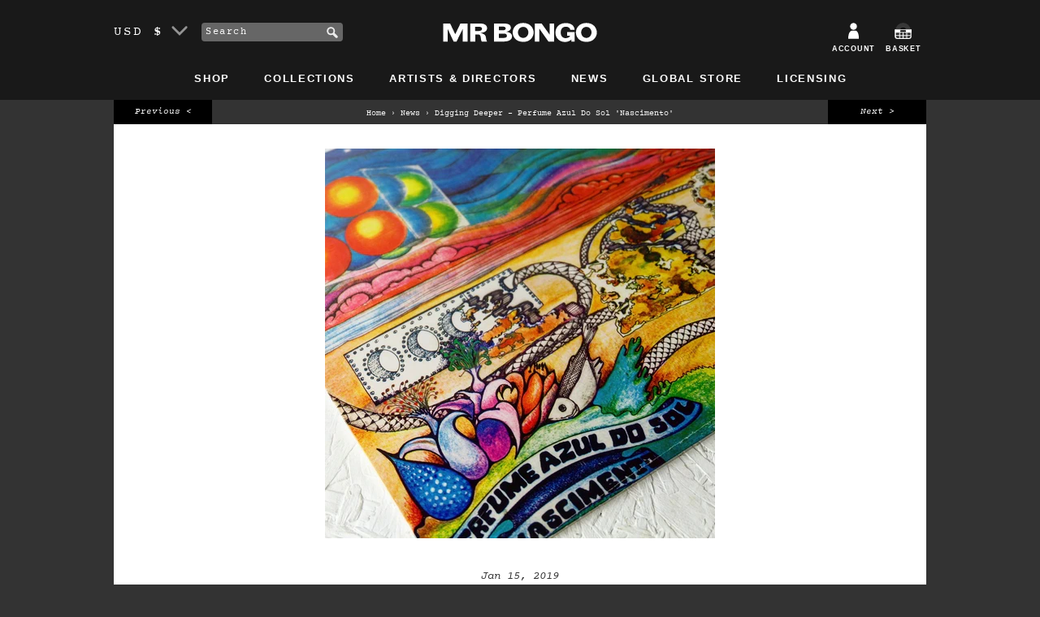

--- FILE ---
content_type: text/css
request_url: https://us.mrbongo.com/cdn/shop/t/6/assets/style.css?v=132661397594307935131695970959
body_size: 9229
content:
@import"//fonts.googleapis.com/css?family=Lato:300,700";html{-webkit-box-sizing:border-box;box-sizing:border-box}*,*:after,*:before{-webkit-box-sizing:inherit;box-sizing:inherit}/*!normalize.css v3.0.1 | MIT License | git.io/normalize */html{font-family:sans-serif;-ms-text-size-adjust:100%;-webkit-text-size-adjust:100%}body{margin:0}article,aside,details,figcaption,figure,footer,header,hgroup,main,nav,section,summary{display:block}audio,canvas,progress,video{display:inline-block;vertical-align:baseline}audio:not([controls]){display:none;height:0}[hidden],template{display:none}a{background:transparent}a:active,a:hover{outline:0}abbr[title]{border-bottom:1px dotted}b,strong{font-weight:700}dfn{font-style:italic}mark{background:#ff0;color:#000}small{font-size:80%}sub,sup{font-size:75%;line-height:0;position:relative;vertical-align:baseline}sup{top:-.5em}sub{bottom:-.25em}img{border:0}svg:not(:root){overflow:hidden}figure{margin:1em 40px}hr{-webkit-box-sizing:content-box;box-sizing:content-box;height:0}pre{overflow:auto}code,kbd,pre,samp{font-family:monospace,monospace;font-size:1em}button,input,optgroup,select,textarea{color:inherit;font:inherit;margin:0}button{overflow:visible}button,select{text-transform:none}button,html input[type=button],input[type=reset],input[type=submit]{-webkit-appearance:button;cursor:pointer}button[disabled],html input[disabled]{cursor:default}button::-moz-focus-inner,input::-moz-focus-inner{border:0;padding:0}input{line-height:normal}input[type=checkbox],input[type=radio]{-webkit-box-sizing:border-box;box-sizing:border-box;padding:0}input[type=number]::-webkit-inner-spin-button,input[type=number]::-webkit-outer-spin-button{height:auto}input[type=search]{-webkit-appearance:textfield;-webkit-box-sizing:content-box;box-sizing:content-box}input[type=search]::-webkit-search-cancel-button,input[type=search]::-webkit-search-decoration{-webkit-appearance:none}fieldset{border:1px solid #c0c0c0;margin:0 2px;padding:.35em .625em .75em}legend{border:0;padding:0}textarea{overflow:auto}optgroup{font-weight:700}table{border-collapse:collapse;border-spacing:0}td,th{padding:0}@font-face{font-family:MrBongoIcons;src:url(MrBongoIcons.eot?-l1v8eu);src:url(MrBongoIcons.eot?#iefix-l1v8eu) format("embedded-opentype"),url(MrBongoIcons.ttf?-l1v8eu) format("truetype"),url(MrBongoIcons.woff?-l1v8eu) format("woff"),url(MrBongoIcons.svg?-l1v8eu#MrBongoIcons) format("svg");font-weight:400;font-style:normal}@font-face{font-family:FA;src:url(fa-brands-400.eot?-l1v8eu);src:url(fa-brands-400.eot?#iefix-l1v8eu) format("embedded-opentype"),url(fa-brands-400.ttf?-l1v8eu) format("truetype"),url(fa-brands-400.woff?-l1v8eu) format("woff"),url(fa-brands-400.svg?-l1v8eu#fa-brands-400) format("svg");font-weight:400;font-style:normal}@font-face{font-family:FASolid;src:url(fa-solid-900.eot?-l1v8eu);src:url(fa-solid-900.eot?#iefix-l1v8eu) format("embedded-opentype"),url(fa-solid-900.ttf?-l1v8eu) format("truetype"),url(fa-solid-900.woff?-l1v8eu) format("woff"),url(fa-solid-900.svg?-l1v8eu#fa-solid-900) format("svg");font-weight:400;font-style:normal}*{margin:0;padding:0}*,*:after,*:before{-webkit-box-sizing:border-box;box-sizing:border-box}html{font-size:62.5%;overflow-y:scroll;background-color:#333}body{font-size:16px;font-size:1.6rem;font-family:courier-prime,Courier New,Lucida Sans Typwriter,monospace;color:#333;overflow:hidden}img{display:block}h1,h2{font-family:Helvetica Neue,helvetica,sans-serif;color:#333}.hero h1,.feature-module h1,.hero h2,.feature-module h2{color:#fff}h2{font-size:16px;font-size:1.6rem}h3{color:#333}h3.section-title{font-size:14px;font-size:1.4rem;font-weight:400;font-style:italic}.cta,.cta:visited{font-style:italic}.social-icon{width:30px;height:30px;color:#000;background-color:#666;border-radius:50%;-webkit-transition:all .2s linear;transition:all .2s linear}.social-icon .icon:before{color:#212b36}.social-icon:hover{background-color:#fff}.social-icon--twitter .icon:before{content:"\f099";display:block;width:30px;height:30px;speak:none;font-style:normal;font-weight:400;font-family:FA;font-size:16px;font-size:1.6rem;line-height:30px;text-align:center}.social-icon--facebook .icon:before{content:"\f39e";display:block;width:30px;height:30px;speak:none;font-style:normal;font-weight:400;font-family:FA;font-size:16px;font-size:1.6rem;line-height:30px;text-align:center}.social-icon--google .icon:before{content:"\f1a0";display:block;width:30px;height:30px;speak:none;font-style:normal;font-weight:400;font-family:FA;font-size:16px;font-size:1.6rem;line-height:30px;text-align:center}.social-icon--email .icon:before{content:"\f0e0";display:block;width:30px;height:30px;speak:none;font-style:normal;font-weight:900;font-family:FASolid;font-size:16px;font-size:1.6rem;line-height:30px;text-align:center}.social-icon--mixcloud .icon:before{content:"\f289";display:block;width:30px;height:30px;speak:none;font-style:normal;font-weight:400;font-family:FA;font-size:16px;font-size:1.6rem;line-height:30px;text-align:center}.social-icon--soundcloud .icon:before{content:"\f1be";display:block;width:30px;height:30px;speak:none;font-style:normal;font-weight:400;font-family:FA;font-size:16px;font-size:1.6rem;line-height:30px;text-align:center}.social-icon--youtube .icon:before{content:"\f167";display:block;width:30px;height:30px;speak:none;font-style:normal;font-weight:400;font-family:FA;font-size:16px;font-size:1.6rem;line-height:30px;text-align:center}.social-icon--instagram .icon:before{content:"\f16d";display:block;width:30px;height:30px;speak:none;font-style:normal;font-weight:400;font-family:FA;font-size:16px;font-size:1.6rem;line-height:30px;text-align:center}.social-icon--rss .icon:before{content:"\f09e";display:block;width:30px;height:30px;speak:none;font-style:normal;font-weight:900;font-family:FASolid;font-size:16px;font-size:1.6rem;line-height:30px;text-align:center}.social-icon .icon-text{display:none}.price{font-style:italic}.price a,.price a:visited{color:#191919;text-decoration:none}.price a:hover,.price a:visited:hover{text-decoration:underline}.date{font-style:italic}.narrow{float:left;display:block;margin-right:3.22581%;width:82.7957%;margin-left:8.60215%}.narrow:last-child{margin-right:0}.narrow.product{float:left;display:block;width:100%;margin:0}.narrow.product:last-child{margin-right:0}@media screen and (min-width: 768px){.narrow.product{float:left;display:block;margin-right:3.22581%;width:82.7957%;margin-left:8.60215%}.narrow.product:last-child{margin-right:0}}.more-narrow{float:left;display:block;margin-right:3.22581%;width:82.7957%;margin-left:8.60215%}.more-narrow:last-child{margin-right:0}@media screen and (min-width: 500px){.more-narrow{float:left;display:block;margin-right:3.22581%;width:65.5914%;margin-left:17.2043%}.more-narrow:last-child{margin-right:0}}.content-section{clear:both}.content-section--wide{padding:0 15px}@media screen and (min-width: 500px){.content-section--wide{padding:0 30px}}.product.narrow .content-section{float:left;display:block;margin-right:3.22581%;width:82.7957%;margin-left:8.60215%}.product.narrow .content-section:last-child{margin-right:0}.product.narrow .content-section.product-images{float:left;display:block;margin-right:3.22581%;width:100%;margin-left:0%}.product.narrow .content-section.product-images:last-child{margin-right:0}.site-header-container{background-color:#191919}@media screen and (min-width: 500px){.site-header-container{padding:0 30px}}@media screen and (min-width: 1000px){.site-header-container{padding:0}}.site-header{max-width:1000px;margin-left:auto;margin-right:auto;padding-top:14px;padding-bottom:14px;color:#fff;position:relative}.site-header:after{clear:both;content:"";display:table}@media screen and (min-width: 37.5em){.site-header{padding:28px 0 0}}.site-header__tools{width:100%;margin:0 auto 14px;padding:0 15px;position:absolute;bottom:0}@media screen and (min-width: 500px){.site-header__tools{padding:0;position:absolute;top:28px;left:0}}.currency-select__option{margin-right:4px;float:left}.currency-select__option__label{margin-right:8px;float:left}.currency-select__option__flag{padding-top:2px;float:left}.currency-select__toggle{width:20px;height:23px;margin-right:12px;background-image:url(//us.mrbongo.com/cdn/shop/t/6/assets/icon_arrow_down.svg?v=37296814453892569521580250870);background-position:50% 40%;background-repeat:no-repeat;display:block;float:left}.currency-picker{letter-spacing:.14em;margin-right:.14em;background-image:url(//us.mrbongo.com/cdn/shop/t/6/assets/icon_arrow_down.svg?v=37296814453892569521580250870);background-position:100% 40%;background-repeat:no-repeat}.currency-pickerInner{padding-right:30px;background-position:100% 50%;background-repeat:no-repeat}.input--search-field{width:125px;height:23px;padding-left:5px;font-size:12px;font-size:1.2rem;line-height:23px;letter-spacing:.12em;margin-right:-.12em;color:#fff;background-color:transparent;border:none;float:left}.input--search-field.placeholder{color:#fff}.input--search-field:-moz-placeholder{color:#fff}.input--search-field::-webkit-input-placeholder{color:#fff}@media screen and (min-width: 1000px){.input--search-field{width:145px}}.input--search-submit{text-indent:100%;white-space:nowrap;overflow:hidden;width:24px;height:23px;background-image:url(//us.mrbongo.com/cdn/shop/t/6/assets/icon_search.svg?v=131250046751109789751580250874);background-color:#666;background-position:50% 50%;background-repeat:no-repeat;border:none;border-radius:4px;display:block;float:left}.site-header__top{padding-bottom:27px;position:relative}@media screen and (min-width: 31.25em){.site-header__top{padding-bottom:37px}}@media screen and (min-width: 51.25em){.site-header__top{padding-bottom:0}}.site-header__logo{width:50%;padding:0 0 0 15px;float:left}.site-header__logo img{max-width:100%;display:inline-block}@media screen and (min-width: 20em){.site-header__logo{width:60%}}@media screen and (min-width: 31.25em){.site-header__logo{padding:0}}@media screen and (min-width: 51.25em){.site-header__logo{text-align:center;float:left;display:block;margin-right:3.22581%;width:31.1828%}.site-header__logo:last-child{margin-right:0}}.user-controls{width:50%;float:right}@media screen and (min-width: 20em){.user-controls{width:40%}}@media screen and (min-width: 51.25em){.user-controls{float:left;display:block;width:31.1828%;margin-right:0}.user-controls:last-child{margin-right:0}}.user-controls__inner{float:right}.user-control{margin:0 8px;font-family:Helvetica Neue,helvetica,sans-serif;font-weight:700;font-size:9px;font-size:.9rem;color:#fff;text-transform:uppercase;text-decoration:none;text-align:center;float:left}.user-control:hover{text-decoration:underline}@media screen and (min-width: 37.5em){.user-control{width:auto;margin:0 7px}}.user-control__nav-toggle{padding-left:10px;border-left:1px dotted #fff}.user-control__nav-toggle .user-control__icon{margin-bottom:0}@media screen and (min-width: 37.5em){.user-control__nav-toggle{display:none}}.user-control__icon{margin-bottom:5px;text-align:center}.user-control__icon img{display:inline}.user-control__cart{position:relative}.user-control__account{display:none}@media screen and (min-width: 37.5em){.user-control__account{display:block}}.item-count{width:20px;height:20px;border-radius:10px;background-color:#68a15b;color:#fff;font-size:11px;font-size:1.1rem;line-height:20px;text-align:center;position:absolute;top:-10px;right:-5px}.user-control__label{letter-spacing:.08em;margin-right:-.08em;display:none}@media screen and (min-width: 37.5em){.user-control__label{display:block}}.user-tools{width:100%;padding:0 10px 0 15px;position:absolute;bottom:0}@media screen and (min-width: 31.25em){.user-tools{width:100%;padding:0}}@media screen and (min-width: 51.25em){.user-tools{float:left;display:block;margin-right:3.22581%;width:31.1828%;position:relative}.user-tools:last-child{margin-right:0}}.site-header__search{width:154px;height:23px;background-color:#666;border-radius:4px;float:right}@media screen and (min-width: 51.25em){.site-header__search{width:154px;float:left;clear:none}}@media screen and (min-width: 1000px){.site-header__search{width:174px;float:left;clear:none}}.site-header__currency-select{height:23px;margin-right:15px;line-height:23px;float:left}.primary-nav{float:left;display:block;margin-right:3.22581%;width:100%;background-color:#191919;font-family:Helvetica Neue,helvetica,sans-serif;font-weight:700;text-transform:uppercase;text-align:center;display:none;position:absolute;top:0;z-index:300}.primary-nav:last-child{margin-right:0}.primary-nav.nav-open{display:block}.primary-nav ul{margin:0 auto 14px;text-align:center;display:block;position:relative}.primary-nav ul li{margin:10px;list-style-type:none;display:block}.primary-nav ul li a,.primary-nav ul li a:visited{padding:5px 0;font-size:13px;font-size:1.3rem;color:#fff;text-decoration:none;display:inline-block;letter-spacing:.13em;margin-right:-.13em}.primary-nav ul li a:hover,.primary-nav ul li a:visited:hover{text-decoration:underline}.primary-nav ul li.nav-closer{position:absolute;right:0}.primary-nav ul li.nav-closer a{padding:5px 10px}@media screen and (min-width: 37.5em){.primary-nav ul li.account-link{display:none}}@media screen and (min-width: 37.5em){.primary-nav{padding:22px 0 18px;display:block;position:relative}.primary-nav ul{margin:0 auto;text-align:center;display:block}.primary-nav ul li{list-style-type:none;display:inline}.primary-nav ul li a,.primary-nav ul li a:visited{padding:0;color:#fff;text-decoration:none;display:inline-block}.primary-nav ul li a:hover,.primary-nav ul li a:visited:hover{text-decoration:underline}.primary-nav ul li.nav-closer{display:none}}@media screen and (min-width: 43.75em){.primary-nav ul li{margin:0 20px}}.breadcrumb-container{max-width:1000px;margin-left:auto;margin-right:auto;min-height:30px;position:relative}.breadcrumb-container:after{clear:both;content:"";display:table}.breadcrumb{padding:10px 0;text-align:center;font-size:10px;font-size:1rem;color:#fff}.breadcrumb a,.breadcrumb a:visited{color:#fff;text-decoration:none}@media screen and (min-width: 960px){.breadcrumb{padding:10px 0 0}}.page.current{color:#e1e1e1}.paging-button{width:121px;height:30px;background-color:#000;font-size:11px;font-size:1.1rem;font-style:italic;text-align:center;text-decoration:none;line-height:30px;color:#fff;display:block;float:left}.paging-button:visited{color:#fff}.paging-button--previous{float:left}.paging-button--next{float:right}@media screen and (min-width: 960px){.paging-button--next{position:absolute;top:0;right:0}.paging-button--previous{position:absolute;top:0;left:0}}.container{max-width:1000px;margin:0 auto;background-color:#fff}.container:after{clear:both;content:"";display:table}.container--inner{padding:15px 0 0}@media screen and (min-width: 500px){.container--inner{padding:30px 0 0}}.container--inner--shop{padding:0}@media screen and (min-width: 500px){.container--inner--shop{padding:0}}.hero--full{position:relative}.hero--full__overlay{width:100%;height:100%;position:absolute;top:0;left:0;z-index:100}.hero--full__overlay__content{width:100%;position:absolute;top:50%;left:50%;-webkit-transform:translate(-50%,-50%);transform:translate(-50%,-50%);color:#fff;text-align:center}.hero--full__overlay__content h1{margin-right:-.15em;margin-bottom:10px;font-size:20px;font-size:2rem;text-transform:uppercase;letter-spacing:.15em}.hero--full__overlay__content p{margin-bottom:10px;font-weight:700;font-size:12px;font-size:1.2rem}.hero--full__overlay__content .cta{padding:5px;color:#fff;font-weight:700}.hero--full__overlay__content .cta:hover{background-color:#000}@media screen and (min-width: 500px){.hero--full__overlay__content{width:50%}.hero--full__overlay__content h1{margin-bottom:19px;font-size:36px;font-size:3.6rem}.hero--full__overlay__content p{margin-bottom:19px;font-size:16px;font-size:1.6rem}.hero--full__overlay__content .cta{padding:15px}}.hero--full__image{position:relative}.hero--full__image:after{content:"";top:0;right:0;bottom:0;left:0;background-color:#0000001a;position:absolute;display:block}.hero--full__image img{max-width:100%}.feature-module{margin-bottom:30px;background-color:#333}@media screen and (min-width: 26.25em){.feature-module{float:left;display:block;margin-right:3.22581%;width:48.3871%}.feature-module:last-child{margin-right:0}.feature-module:nth-child(2n){margin-right:0}.feature-module:nth-child(odd){clear:left}}@media screen and (min-width: 1024px){.feature-module{position:relative}.feature-module:hover .feature-module__content .feature-module__description{display:block}.feature-module:hover .feature-module__image{opacity:0}}.feature-module__content>a{display:none}@media screen and (min-width: 1024px){.feature-module__content>a{width:100%;height:100%;position:absolute;top:0;right:0;bottom:0;left:0;display:block;z-index:200}}.feature-module__content h2{margin:0 -.15em 10px 0;font-family:Helvetica Neue,helvetica,sans-serif;text-transform:uppercase;letter-spacing:.15em}.feature-module__content{padding:15px;color:#fff;text-align:center}@media screen and (min-width: 1024px){.feature-module__content{position:absolute;top:0;right:0;bottom:0;left:0}}.feature-module__content__inner{color:#fff}@media screen and (min-width: 1024px){.feature-module__content__inner{position:absolute;top:50%;left:50%;-webkit-transform:translate(-50%,-50%);transform:translate(-50%,-50%);width:100%;padding:0;text-align:center;z-index:100}}.feature-module__description{font-size:12px;font-size:1.2rem}.feature-module__description p{margin-bottom:10px}@media screen and (min-width: 1024px){.feature-module__description{width:80%;margin:0 auto;display:none}}.feature-module__cta a,.feature-module__cta a:visited{font-style:normal;color:#fff}.feature-module__cta a:hover,.feature-module__cta a:visited:hover{background-color:#000}.feature-module .feature-module__image img{max-width:100%}.site-footer-container{background-color:#191919}@media screen and (min-width: 500px){.site-footer-container{padding:0 30px}}@media screen and (min-width: 1024px){.site-footer-container{padding:0}}.site-footer{max-width:1000px;margin-left:auto;margin-right:auto;padding:30px 15px;font-size:11px;font-size:1.1rem;line-height:16px;color:#fff}.site-footer:after{clear:both;content:"";display:table}.site-footer h2{font-family:courier-prime,Courier New,Lucida Sans Typwriter,monospace;font-size:11px;font-size:1.1rem;font-weight:700;text-transform:uppercase;color:#fff}@media screen and (min-width: 500px){.site-footer{padding:36px 0}}@media screen and (min-width: 1024px){.site-footer{padding:36px 30px}}@media screen and (min-width: 500px){.footer-column{float:left;display:block;margin-right:3.22581%;width:48.3871%}.footer-column:last-child{margin-right:0}}.footer-support__module{margin-bottom:40px}@media screen and (min-width: 26.25em) and (max-width: 500px){.footer-support__questions,.footer-support__care,.footer-support__about{width:50%;float:left}}@media screen and (min-width: 45em){.footer-support__questions,.footer-support__care,.footer-support__about{width:50%;float:left}}@media screen and (min-width: 960px){.footer-support__questions,.footer-support__care,.footer-support__about{width:33.33%;float:left}}.footer-about p{margin-bottom:15px}.footer-about a,.footer-about a:visited{color:#fff}@media screen and (min-width: 960px){.footer-about{width:66.66%;margin-left:33.33%;clear:both}}.footer-link-list{list-style-type:none}.footer-link-list li a,.footer-link-list li a:visited{color:#fff;text-decoration:none}.footer-link-list li a:hover,.footer-link-list li a:visited:hover{text-decoration:underline}.site-footer-bottom{max-width:1000px;margin-left:auto;margin-right:auto;padding-bottom:40px;text-align:center}.site-footer-bottom:after{clear:both;content:"";display:table}.footer-logo{font-size:12px;font-size:1.2rem;font-family:courier-prime,Courier New,Lucida Sans Typwriter,monospace;font-weight:700;color:#fff;text-transform:uppercase}.footer-logo__badge{margin-bottom:10px}.footer-subscribe{margin-bottom:40px}.footer-subscribe p{margin-bottom:10px}@media screen and (min-width: 960px){.footer-subscribe{width:50%}}.footer-subscribe__fieldset{width:225px;height:30px;background-color:#666;border-radius:4px}.input--subscribe-field{width:200px;height:30px;padding:0 8px;line-height:30px;color:#fff;background-color:transparent;border:none;float:left}.input--subscribe-field.placeholder{color:#fff}.input--subscribe-field:-moz-placeholder{color:#fff}.input--subscribe-field::-webkit-input-placeholder{color:#fff}.input--subscribe-submit{text-indent:100%;white-space:nowrap;overflow:hidden;width:24px;height:30px;background-image:url(//us.mrbongo.com/cdn/shop/t/6/assets/icon_arrow_right.svg?v=175405216739003884991580250872);background-color:#666;background-position:50% 50%;background-repeat:no-repeat;border:none;border-radius:4px;display:block;float:left}.footer-social{margin-bottom:40px}.footer-social p{margin-bottom:10px}ul.social-links{list-style-type:none}.social-link{margin:0 10px 0 0;color:#666;font-size:30px;font-size:3rem;line-height:30px;text-decoration:none;display:block;float:left}.social-link:hover{color:#fff}.btn-row{margin-bottom:30px;text-align:center}.btn{height:37px;padding:0 20px;background-color:#191919;border:0;border-radius:4px;color:#fff;font-size:12px;font-size:1.2rem;font-family:Helvetica Neue,helvetica,sans-serif;font-weight:700;line-height:37px;text-align:center;text-transform:uppercase;text-decoration:none;display:inline-block;letter-spacing:.15em;margin-right:-.15em}.btn--small{height:27px;padding:0 10px;font-size:11px;font-size:1.1rem;line-height:2.45455}.btn:hover{background-color:#dedede;color:#000}.btn--caution{background-color:#dedede;color:#191919}.btn--caution:hover{background-color:red;color:#fff}.btn--grey{background-color:#dedede;color:#191919}.btn--grey:hover{background-color:#191919;color:#fff}.btn--green,.btn--checkout{min-width:170px;background-color:#68a15b}.btn.disabled{background-color:#dedede;color:#000}.pagination-row{clear:both}.shop-hero{margin-bottom:30px}.owl-dots{padding:10px 0;text-align:center}.owl-dot{width:8px;height:8px;margin:0 5px;background:#dedede;border-radius:50%;display:inline-block}.owl-dot.active{background-color:#000}.rte p{font-size:13px;font-size:1.3rem;line-height:1.38462;margin-bottom:16px}.rte img{max-width:100%;margin:0 auto 30px}.rte a,.rte a:visited{color:#000}.rte a:hover,.rte a:visited:hover{color:#fff;background-color:#000}@media screen and (min-width: 600px){.rte p{font-size:12px;font-size:1.2rem;line-height:1.5;margin-bottom:15px}}.form-module{margin-bottom:30px;padding:15px;border:1px dotted #000}.form-module h2{margin-bottom:15px;font-family:courier-prime,Courier New,Lucida Sans Typwriter,monospace}.form-label--large{margin-bottom:10px;display:block}.form-input--email,.form-input--password,.form-input--text{max-width:100%;margin-bottom:10px;padding:3px 6px;background-color:#666;border:none;border-radius:4px;color:#fff}.form-input--submit{display:block}.errors{margin-bottom:15px;padding:10px;color:red;border-style:dotted;border-color:red;border-width:1px}.errors ul li{list-style-type:none}.form-buttons .btn{display:inline-block}.form-buttons .btn.cancel{background-color:#dedede;color:#000}.form-buttons .btn.cancel:hover{background-color:red;color:#fff}.sod_select,.sod_select *{-webkit-box-sizing:border-box;box-sizing:border-box;-webkit-touch-callout:none;-webkit-user-select:none;-moz-user-select:none;-ms-user-select:none;user-select:none}.sod_select{display:inline-block;position:relative;line-height:1;width:200px;padding:15px 10px;border:3px solid #5e5e5e;background:#fff;color:#444;font-size:11px;font-weight:700;text-align:left;text-transform:uppercase;outline:0;outline-offset:-2px;cursor:default}.sod_select:before,.sod_select:after{content:"\25b2";position:absolute;right:10px;top:12px;font-size:7px}.sod_select:after{content:"\25bc";top:auto;bottom:12px}.sod_select:hover,.sod_select.open,.sod_select.focus{border-color:#000}.sod_select.open{color:#919191}.sod_select.focus{-webkit-box-shadow:0 0 5px rgba(0,0,0,.2);box-shadow:0 0 5px #0003}.sod_select.disabled{border-color:#828282;color:#b2b2b2;cursor:not-allowed}.sod_select .sod_label{display:block;overflow:hidden;white-space:nowrap;text-overflow:ellipsis;padding-right:15px}.sod_select .sod_list_wrapper{position:absolute;top:100%;left:0;display:none;height:auto;width:200px;margin:0 0 0 -3px;background:#fff;border:3px solid #000000;border-top:none;color:#444;font-weight:300;z-index:1}.sod_select.open .sod_list_wrapper{display:block}.sod_select.disabled.open .sod_list_wrapper{display:none}.sod_select.above .sod_list_wrapper{top:auto;bottom:100%;border-top:3px solid #000000;border-bottom:none}.sod_select .sod_list{display:block;overflow-y:auto;padding:0;margin:0}.sod_select .sod_option{display:block;overflow:hidden;white-space:nowrap;text-overflow:ellipsis;position:relative;padding:10px;list-style-type:none}.sod_select .sod_option.optgroup,.sod_select .sod_option.optgroup.disabled{background:inherit;color:#939393;font-size:10px;font-style:italic}.sod_select .sod_option.groupchild{padding-left:20px}.sod_select .sod_option.is-placeholder{display:none}.sod_select .sod_option.disabled{background:inherit;color:#ccc}.sod_select .sod_option.active{background:#f7f7f7;color:#333}.sod_select .sod_option.selected{font-weight:700;padding-right:25px}.sod_select .sod_option.selected:before{content:"";position:absolute;right:10px;top:50%;-webkit-transform:translateY(-50%);transform:translateY(-50%);display:inline-block;color:gray;height:9px;width:10px;background:url([data-uri])}.sod_select.no_highlight .sod_option.selected{font-weight:300}.sod_select.no_highlight .sod_option.selected:before{display:none}.sod_select select{display:none!important}.sod_select.touch select{-webkit-appearance:menulist-button;position:absolute;top:0;left:0;display:block!important;height:100%;width:100%;opacity:0;z-index:1}.customSelect{max-width:100%;font-size:12px;font-size:1.2rem;font-weight:700;background-image:url(//us.mrbongo.com/cdn/shop/t/6/assets/icon_arrow_down.svg?v=37296814453892569521580250870);background-position:100% 50%;background-repeat:no-repeat;height:20px;line-height:20px}.customSelect.sort-by--border{height:30px;line-height:30px;border:1px solid #dedede;background-image:none}.customSelect.sort-by--border>span{max-width:100%;padding:0 0 0 10px;background-image:url(//us.mrbongo.com/cdn/shop/t/6/assets/icon_arrow_down.svg?v=37296814453892569521580250870);background-position:100% 50%;background-repeat:no-repeat}.customSelect.customSelectHover{cursor:pointer;border-bottom:1px solid #000}.selector-wrapper,.product-variants-select-wrapper{width:100%;max-width:250px;margin:0 0 15px;position:relative;display:block;float:left;clear:both;padding:0;font-size:14px;font-size:1.4rem;background-position:100% 50%;background-repeat:no-repeat;height:37px;background-color:#dedede;border-radius:4px;font-family:courier-prime,Courier New,Lucida Sans Typwriter,monospace;text-transform:uppercase}.selector-wrapper label{display:none}.selector-wrapper select,.product-variants-select-wrapper select{width:100%;margin:0 40px 0 0;background:none;border:1px solid transparent;outline:none;-webkit-box-sizing:border-box;box-sizing:border-box;-moz-appearance:none;appearance:none;-webkit-appearance:none;font-family:courier-prime,Courier New,Lucida Sans Typwriter,monospace;line-height:37px;padding:0 10px}.single-option-selector{height:37px}.selector-wrapper:after,.product-variants-select-wrapper:after{content:"";position:absolute;width:40px;height:37px;top:0;right:0;background-image:url(//us.mrbongo.com/cdn/shop/t/6/assets/icon_arrow_down.svg?v=37296814453892569521580250870);background-repeat:no-repeat;z-index:2;pointer-events:none;background-color:#dedede;background-position:50% 50%;border-radius:5px}.selector-wrapper select:focus,.product-variants-select-wrapper select:focus{outline:none;-webkit-box-shadow:0 0 1px 3px #b4defa;box-shadow:0 0 1px 3px #b4defa;background-color:transparent;color:#222}.selector-wrapper option,.product-variants-select-wrapper option{font-weight:400}x:-o-prefocus,.selector-wrapper:after,.product-variants-select-wrapper:after{display:none}@media screen and (-ms-high-contrast: active),(-ms-high-contrast: none){.selector-wrapper select::-ms-expand,.product-variants-select-wrapper select::-ms-expand{display:none}.selector-wrapper select:focus::-ms-value,.product-variants-select-wrapper select:focus::-ms-value{background:transparent;color:#222}}@-moz-document url-prefix(){.selector-wrapper,.product-variants-select-wrapper{overflow:hidden}.selector-wrapper select,.product-variants-select-wrapper select{width:120%;width:calc(100% + em)}}.selector-wrapper select:-moz-focusring,.product-variants-select-wrapper select:-moz-focusring{color:transparent;text-shadow:0 0 0 #000}.recomatic-wrap .recomatic-products-wrap{margin:0 auto}.search-details header h1{font-size:18px;font-size:1.8rem;font-weight:400}.search-details header h1 .search-term{font-weight:700}.search-form-container{width:174px;height:23px;margin:0 auto 30px;background-color:#666;border-radius:4px}.product-module-grid__header,.section-header{text-align:center}.product-module-grid__header h1,.section-header h1{font-family:courier-prime,Courier New,Lucida Sans Typwriter,monospace;font-size:14px;font-size:1.4rem;line-height:45px;font-weight:400;color:#7b7b7b}.product-module{float:left;display:block;margin-right:3.22581%;width:48.3871%;margin-bottom:30px}.product-module:last-child{margin-right:0}@media screen and (max-width: 500px){.product-module:nth-child(2n){margin-right:0}.product-module:nth-child(odd){clear:left}}@media screen and (min-width: 500px){.product-module{float:left;display:block;margin-right:3.22581%;width:22.58065%}.product-module:last-child{margin-right:0}.product-module:nth-child(4n){margin-right:0}.product-module:nth-child(4n+1){clear:left}}@media screen and (min-width: 500px){.product-module--triple{float:left;display:block;margin-right:3.22581%;width:31.1828%}.product-module--triple:last-child{margin-right:0}.product-module--triple:nth-child(4n){margin-right:3.22581%}.product-module--triple:nth-child(4n+1){clear:none}.product-module--triple:nth-child(3n){margin-right:0}.product-module--triple:nth-child(3n+1){clear:left}}.product-module__image,.product-module--triple__image{margin-bottom:15px}.product-module__image a img,.product-module--triple__image a img{width:100%;max-width:100%}.product-module__details,.product-module--triple__details{text-align:center}.product-module__details h2,.product-module__details h3,.product-module--triple__details h2,.product-module--triple__details h3{margin-bottom:10px;font-size:12px;font-size:1.2rem}.product-module__details h2 a,.product-module__details h3 a,.product-module--triple__details h2 a,.product-module--triple__details h3 a{color:#191919;text-decoration:none}.product-module__details h2 a:hover,.product-module__details h3 a:hover,.product-module--triple__details h2 a:hover,.product-module--triple__details h3 a:hover{text-decoration:underline}.product-module__details h2,.product-module--triple__details h2{font-family:Helvetica Neue,helvetica,sans-serif;font-weight:700}.product-module__details h3,.product-module--triple__details h3{font-weight:400}.product-module__details .price,.product-module--triple__details .price{font-size:12px;font-size:1.2rem}.product-details{text-align:center;font-family:courier-prime,Courier New,Lucida Sans Typwriter,monospace}.product-details h1{font-family:courier-prime,Courier New,Lucida Sans Typwriter,monospace}.product-details h1 a,.product-details h1 a:visited{color:#000;text-decoration:none}@media screen and (max-width: 768px){.product.narrow .product-details{float:left;display:block;margin-right:3.22581%;width:82.7957%;margin-left:8.60215%}.product.narrow .product-details:last-child{margin-right:0}}.product_details__title{font-family:courier-prime,Courier New,Lucida Sans Typwriter,monospace;font-size:18px;font-size:1.8rem;font-weight:400}.product_details__catalogue_number,.product_details__collection{margin-bottom:15px;font-size:11px;font-size:1.1rem;line-height:21px}.product_details__catalogue_number a,.product_details__catalogue_number a:visited,.product_details__collection a,.product_details__collection a:visited{font-size:11px;font-size:1.1rem;color:#000;text-decoration:none;text-transform:uppercase}.product_details__catalogue_number a:hover,.product_details__catalogue_number a:visited:hover,.product_details__collection a:hover,.product_details__collection a:visited:hover{text-decoration:underline}.product-images{padding:0 0 30px}.product-image--main{margin-bottom:15px;background-color:#d7d7d7}.product-image--main img{margin:0 auto;width:100%}@media screen and (min-width: 500px){.product-image--main{margin-bottom:30px}}.product-slider{position:relative}.product-slider-container{float:left;display:block;margin-right:3.22581%;width:82.7957%;margin-left:8.60215%}.product-slider-container:last-child{margin-right:0}.product__thumbs{text-align:center}.product__thumbs__image{width:40px;max-width:115px;display:inline-block}.product__thumbs__image:last-of-type{margin-right:0}.product__thumbs__image a img{max-width:100%;display:inline}@media screen and (min-width: 20.625em){.product__thumbs__image{width:50px}}@media screen and (min-width: 41.875em){.product__thumbs__image{width:25%}}.product-price{margin-bottom:30px;font-size:28px;font-size:2.8rem;font-style:italic}.purchase-options{text-align:center}.format-options{display:inline-block;margin-bottom:30px}.product-variants,.product-quantity{float:left}.product-variants{margin-right:30px}@media screen and (min-width: 500px){.product-variants{margin-right:30px}}.product-quantity{margin-bottom:15px}.item-quantities .product-quantity{float:right;margin-left:15px}.product-quantity .form-button{height:37px;line-height:37px}.product-quantity__controls{width:100px;height:37px;background-color:#dedede;border-radius:4px}.input-quantity{width:33.33%;height:22px;line-height:22px;margin-top:7px;font-size:14px;font-size:1.4rem;text-align:center;float:left}.form-label{margin-bottom:5px;padding-left:10px;font-size:11px;font-size:1.1rem;text-align:left;display:block}.form-button{width:33.33%;height:30px;text-align:center;line-height:30px;cursor:pointer;float:left}.form-button:hover{background-color:#191919;color:#fff}input#quantity[type=number]::-webkit-inner-spin-button,input#quantity[type=number]::-webkit-outer-spin-button{-webkit-appearance:none;margin:0}input.input-quantity[type=number]::-webkit-inner-spin-button,input.input-quantity[type=number]::-webkit-outer-spin-button{-webkit-appearance:none;margin:0}.slider-control{display:block;position:absolute;top:0;bottom:0}.slider-control--left{float:left;display:block;margin-right:3.22581%;width:5.37634%;left:0}.slider-control--left:last-child{margin-right:0}.slider-control--right{float:left;display:block;width:5.37634%;margin-right:0;right:0}.slider-control--right:last-child{margin-right:0}.slider-control--right a img{float:right}.slider-control a{position:absolute;top:50%;-webkit-transform:translateY(-50%);transform:translateY(-50%);width:100%;display:block}.product-details{margin-bottom:30px}.product-description{clear:both;font-size:12px;font-size:1.2rem;line-height:1.25;text-align:left}@media screen and (min-width: 960px){.product-description{width:100%;margin:0 auto}}@media screen and (min-width: 960px){.product-description--wide{margin:0 auto;float:none}}.product-share-options,.share-options{margin:0 auto 30px;text-align:center}.product-share-options{text-align:center}.share-buttons{display:inline-block;list-style-type:none}.share-buttons li{margin:0 5px;display:block;float:left}.share-buttons li a,.share-buttons li a:visited{font-size:30px;color:#d7d7d7;text-decoration:none}.share-buttons li a:hover,.share-buttons li a:visited:hover{color:#000}.product-selection{min-width:100px;height:37px;background-color:#dedede;border-radius:4px;line-height:37px;text-align:left;background-image:url(//us.mrbongo.com/cdn/shop/t/6/assets/icon_arrow_down.svg?v=37296814453892569521580250870);background-position:90% 45%;background-repeat:no-repeat}.product-selectionInner{margin:0 10px}.variant-inventory{clear:both}.container--inner--shop{padding-top:30px}.shop-filters{-webkit-column-count:2;column-count:2;-webkit-column-gap:1em;column-gap:1em}@media screen and (min-width: 500px){.shop-filters{-webkit-column-count:auto;column-count:auto;-webkit-column-count:unset;column-count:unset}}.shop-filter{width:100%;display:inline-block;margin-bottom:30px;text-align:center;font-size:12px;font-size:1.2rem}.shop-filter h3{font-size:12px;font-size:1.2rem}.shop-filter ul li{list-style-type:none}.shop-filter ul li a,.shop-filter ul li a:visited{color:#000;text-decoration:none}.shop-filter ul li a:hover,.shop-filter ul li a:visited:hover{text-decoration:underline}@media screen and (min-width: 500px){.shop-filter{float:left;display:block;margin-right:3.22581%;width:22.58065%}.shop-filter:last-child{margin-right:0}.shop-filter:nth-child(2n){margin-right:3.22581%}.shop-filter:nth-child(odd){clear:none}.shop-filter:nth-child(4n){margin-right:0}.shop-filter:nth-child(4n+1){clear:left}}.collection-list-module__header{margin:0 0 30px}.collection-list-module__header h1{font-family:courier-prime,Courier New,Lucida Sans Typwriter,monospace;font-size:24px;font-size:2.4rem;line-height:.875;text-align:center}.collection-list-module__header a,.collection-list-module__header a:visited{color:#000;text-decoration:none}.collection-list-module__hero{margin:0 0 30px}.collection-list-module__hero img{width:100%;max-width:100%;margin:0 auto}.collection-list-module__description{margin:0 0 30px;font-size:14px;font-size:1.4rem}.collection-list-module__cta{margin-bottom:40px}.collection-hero{margin:0 0 15px}.collection-hero img{width:100%;max-width:100%;margin:0 auto}.collection-title{margin:0 0 15px;text-align:center}.collection-title h1{font-size:18px;font-size:1.8rem;font-family:courier-prime,Courier New,Lucida Sans Typwriter,monospace}.collection-content{margin:0 0 30px}.collection-products__sorter{margin:0 0 15px}.page-content{margin-bottom:50px}.page-header{margin-bottom:30px;text-align:center}.page-header h1{font-size:24px;font-size:2.4rem;font-family:courier-prime,Courier New,Lucida Sans Typwriter,monospace}.search-details .page-header{text-align:left}.search-details .page-header h1{margin-bottom:30px;font-size:18px;font-size:1.8rem;font-weight:400}.search-details .page-header h1 .search-term{font-weight:700}.page-header--left{text-align:left}.page-header--left .btn{margin-bottom:15px}@media screen and (min-width: 500px){.page-header--left h1{margin-bottom:30px;display:inline-block;float:left}}@media screen and (min-width: 43.75em){.page-header--left .form-buttons{float:right}}.section-header{margin-bottom:30px;text-align:center}.section-banner{margin:40px 0}.section-banner img{width:100%;display:block}.content-module{margin-bottom:40px}@media screen and (min-width: 40.625em){.content-module{float:left;display:block;margin-right:3.22581%;width:48.3871%}.content-module:last-child{margin-right:0}.content-module:nth-child(2n){margin-right:0}.content-module:nth-child(odd){clear:left}}.content-module__image{margin-bottom:30px}.content-module__image img{width:100%}.content-module__content a h2,.content-module__content a:visited h2{text-decoration:none;color:\a0  #000}.content-module__content a,.content-module__content a:visited{text-decoration:none}.content-module__content h2{margin-bottom:30px;text-align:center;font-family:courier-prime,Courier New,Lucida Sans Typwriter,monospace;font-size:18px;font-size:1.8rem;color:#000;text-decoration:none}.featured-artist header,.featured-director header{text-align:center}.featured-artist header h3,.featured-director header h3{margin:0 0 30px}.featured-artist header h2,.featured-director header h2{margin:0 0 30px;font-family:courier-prime,Courier New,Lucida Sans Typwriter,monospace;font-size:14px;font-size:1.4rem}.featured-artist-description,.featured-director-description{margin:0 0 30px}.artists-listing header,.directors-listing header{margin-bottom:30px;text-align:center}.artist-group,.director-group{margin-bottom:30px}.artist-group h2,.director-group h2{font-size:24px;font-size:2.4rem;font-family:courier-prime,Courier New,Lucida Sans Typwriter,monospace;font-weight:400}.artist-group ul li,.director-group ul li{list-style-type:none}.artist-group ul li a,.artist-group ul li a:visited,.director-group ul li a,.director-group ul li a:visited{color:#000;font-size:12px;font-size:1.2rem}@media screen and (min-width: 26.25em){.artist-group,.director-group{float:left;display:block;margin-right:3.22581%;width:48.3871%}.artist-group:last-child,.director-group:last-child{margin-right:0}.artist-group:nth-child(2n),.director-group:nth-child(2n){margin-right:0}.artist-group:nth-child(odd),.director-group:nth-child(odd){clear:left}}@media screen and (min-width: 500px){.artist-group,.director-group{float:left;display:block;margin-right:4.34783%;width:30.43478%}.artist-group:last-child,.director-group:last-child{margin-right:0}.artist-group:nth-child(2n),.director-group:nth-child(2n){margin-right:3.22581%}.artist-group:nth-child(odd),.director-group:nth-child(odd){clear:none}.artist-group:nth-child(3n),.director-group:nth-child(3n){margin-right:0}.artist-group:nth-child(3n+1),.director-group:nth-child(3n+1){clear:left}}@media screen and (min-width: 960px){.artist-group,.director-group{float:left;display:block;margin-right:3.22581%;width:22.58065%}.artist-group:last-child,.director-group:last-child{margin-right:0}.artist-group:nth-child(3n),.director-group:nth-child(3n){margin-right:3.22581%}.artist-group:nth-child(3n+1),.director-group:nth-child(3n+1){clear:none}.artist-group:nth-child(2n),.director-group:nth-child(2n){margin-right:3.22581%}.artist-group:nth-child(odd),.director-group:nth-child(odd){clear:none}.artist-group:nth-child(4n),.director-group:nth-child(4n){margin-right:0}.artist-group:nth-child(4n+1),.director-group:nth-child(4n+1){clear:left}}.about-main{margin-bottom:60px}.about-main__content{margin-bottom:30px}@media screen and (min-width: 48.75em){.about-main__content{float:left;display:block;margin-right:3.22581%;width:48.3871%}.about-main__content:last-child{margin-right:0}}.about-main__media img{width:100%}@media screen and (min-width: 48.75em){.about-main__media{float:left;display:block;width:48.3871%;margin-right:0}.about-main__media:last-child{margin-right:0}}.articles{padding-top:15px}@media screen and (min-width: 500px){.articles{padding-top:30px}}.article-tags{margin:0 0 30px}.article-hero{margin:0 0 30px;text-align:center}.article-hero img{max-width:100%;display:inline-block}.article-details{text-align:center}.article-details h1{margin:0 0 30px;font-family:courier-prime,Courier New,Lucida Sans Typwriter,monospace;font-size:18px;font-size:1.8rem}.date--article,.date--article-module{margin:0 0 15px;font-size:14px;font-size:1.4rem}.article-module{margin-bottom:40px}@media screen and (min-width: 500px){.article-module{float:left;display:block;margin-right:3.22581%;width:48.3871%}.article-module:last-child{margin-right:0}.article-module:nth-child(2n){margin-right:0}.article-module:nth-child(odd){clear:left}}.article-module__image{width:100%;margin:0 0 30px;overflow:hidden}.article-module__image img{width:100%}.article-module__details{text-align:center}.article-module__details a,.article-module__details a:visited{color:#000;text-decoration:none}.article-module__details h2{margin:0 0 15px;font-family:courier-prime,Courier New,Lucida Sans Typwriter,monospace;font-size:14px;font-size:1.4rem;line-height:1.21429}.article-module__details__description{font-size:14px;font-size:1.4rem}.articles__pagination-controls{padding-bottom:30px;text-align:center;font-size:14px;font-size:1.4rem;color:\a0  #000}.articles__pagination-controls .prev a,.articles__pagination-controls .prev a:visited,.articles__pagination-controls .next a,.articles__pagination-controls .next a:visited,.articles__pagination-controls .page a,.articles__pagination-controls .page a:visited{color:#000}.articles__pagination-controls a,.articles__pagination-controls a:visited{color:\a0  #000;text-decoration:none}.articles__pagination-controls a:hover,.articles__pagination-controls a:visited:hover{background-color:#000;color:#fff}@media screen and (min-width: 500px){.column{float:left;display:block;margin-right:3.22581%;width:48.3871%}.column:last-child{margin-right:0}.column:nth-child(2n){margin-right:0}.column:nth-child(odd){clear:left}}.account-details-module{margin-bottom:30px}.account-details-module h2{margin-bottom:15px;font-family:courier-prime,Courier New,Lucida Sans Typwriter,monospace;font-size:16px;font-size:1.6rem;border-bottom:1px dotted #000}.account-details-module h3{margin-bottom:15px;font-size:14px;font-size:1.4rem}@media screen and (min-width: 500px){.account-details-module{float:left;display:block;margin-right:3.22581%;width:31.1828%}.account-details-module:last-child{margin-right:0}}.order-detail{margin-bottom:15px}.order-detail>span{display:block}.personal-detail{margin-bottom:15px}.personal-detail--name{font-weight:700}.account-address,.order-address{margin-bottom:30px}.account-orders h2{margin-bottom:15px;font-family:courier-prime,Courier New,Lucida Sans Typwriter,monospace;font-size:16px;font-size:1.6rem;border-bottom:1px dotted #000}.order-table{width:100%;margin-bottom:40px;text-align:center;font-size:12px;font-size:1.2rem}.order-table tr td,.order-table tr th{padding:5px}.order-table thead{background-color:#000;color:#fff}.order-table tbody>tr{border-bottom:1px dotted #000}.order-table tbody>tr>td:first-of-type,.order-table thead>tr>th:first-of-type{text-align:left}.order-table tr>td:last-of-type,.order-table tr>th:last-of-type{text-align:right}.order-table tfoot tr td{text-align:right}.order-table .label{font-weight:700}@media screen and (min-width: 0) and (max-width: 500px){.order-table tbody,.order-table tr,.order-table th,.order-table td{border:0;display:block;padding:0;text-align:left;white-space:normal}.order-table td[data-title]:before{content:attr(data-title) ":\a0";font-weight:700}.order-table thead{display:none;visibility:hidden}.order-table tr{margin-bottom:15px}.order-table tr td,.order-table tr th{padding:5px 0}}.add-new-address{margin-bottom:15px}.add-address-wrapper{margin-bottom:30px}.default-address{margin-bottom:15px}.user-address{position:relative}.address_actions{margin-bottom:15px}@media screen and (min-width: 500px){.address_actions{position:absolute;top:0;right:0}}.customer_address{margin-bottom:15px;border-bottom:1px dotted #000}.customer_address h3{margin-bottom:15px}.customer-address-table{margin-bottom:30px}.view_address{margin-bottom:15px}.cart-item{margin-bottom:15px;padding-bottom:15px;border-bottom:1px dotted #000}.cart-item__image{float:left}.cart-item__image img{max-width:100%}.cart-item__name{margin-left:110px}.cart-item__details{margin-bottom:15px;font-size:14px;font-size:1.4rem}.cart-item__details h2{margin-bottom:10px;font-family:courier-prime,Courier New,Lucida Sans Typwriter,monospace}.cart-item__details h2 a,.cart-item__details h2 a:visited{color:#000;text-decoration:underline}.cart-item__details h3{margin-bottom:10px;font-size:14px;font-size:1.4rem}@media screen and (min-width: 42.5em){.cart-item__details{float:left;display:block;margin-right:3.22581%;width:48.3871%}.cart-item__details:last-child{margin-right:0}}.cart-item__price-options{clear:both}@media screen and (min-width: 42.5em){.cart-item__price-options{float:left;display:block;width:48.3871%;margin-right:0;clear:none}.cart-item__price-options:last-child{margin-right:0}}.item-delete{float:right}.item-total{text-align:right;line-height:37px;font-size:18px;font-size:1.8rem;font-weight:700}.cart-controls{position:relative}.cart-controls__sub-total{margin-bottom:30px;text-align:right}.cart-controls__sub-total h3{display:inline-block}.cart-controls__payment-options{margin-bottom:15px;text-align:right}.cart-controls__payment-options .btn{margin-bottom:15px}.cart-controls__additional-payment-options{margin-bottom:15px;text-align:right}.cart-controls__instructions{width:100%;margin-bottom:15px}.cart-controls__instructions p{margin-bottom:10px;font-size:14px;font-size:1.4rem}.cart-controls__instructions textarea{width:100%}@media screen and (min-width: 38.75em){.cart-controls__instructions{display:block;width:48.3871%;margin-right:0;float:left}.cart-controls__instructions:last-child{margin-right:0}.cart-controls__instructions textarea{width:100%}}.cart-empty,.four-o-four{margin-bottom:30px;text-align:center}.cart-empty h2,.four-o-four h2{margin-bottom:30px;font-family:courier-prime,Courier New,Lucida Sans Typwriter,monospace}.four-o-four{text-align:center}.four-o-four h2{max-width:500px;display:inline-block}@media screen and (min-width: 38.75em){#shipping-calculator{float:left;display:block;margin-right:3.22581%;width:48.3871%}#shipping-calculator:last-child{margin-right:0}}#shipping-calculator .field{margin-bottom:15px}#shipping-calculator .field label{margin-bottom:10px;display:block}#shipping-calculator .field select{clear:both;max-width:100%}.shipping-form{margin-bottom:30px;padding:15px;border:1px dotted #000}.shipping-form h2{margin-bottom:15px;font-family:courier-prime,Courier New,Lucida Sans Typwriter,monospace}#shipping-rates-feedback{margin-bottom:10px}#shipping-rates-feedback .money{font-weight:700}#shipping-rates li{margin-bottom:10px;list-style-type:none;border-bottom:1px dotted #000}#shipping-rates li .money{font-weight:700}.product-downloads{background-color:#dedede;border-radius:5px}@media screen and (min-width: 500px){.product-downloads{float:left;display:block;margin-right:3.22581%;width:48.3871%}.product-downloads:last-child{margin-right:0}}.product-downloads__tabs{border-radius:5px 5px 0 0}.product-downloads__tab{width:50%;padding:15px;font-size:14px;font-size:1.4rem;text-align:left;color:#000;font-style:italic;text-decoration:none;background-color:#ebebeb;display:block;float:left}.product-downloads__tab--listen{border-radius:5px 0 0}.product-downloads__tab--buy{border-radius:0 5px 0 0}.product-downloads__tab.tab-open{background-color:#dedede;border-radius:5px 5px 0 0}.product-downloads__list{padding:15px;display:block}.product-download{margin-bottom:5px;font-size:11px;font-size:1.1rem;text-align:left;list-style-type:none;display:block}.product-download__details{min-height:26px;margin-bottom:5px;position:relative}.product-download__preview{width:26px;height:26px;background-color:#dedede}.buy .product-download__preview{display:none}a.product-download__preview__link,a.product-download__preview__link:visited{width:26px;height:26px;background-color:#000;border-radius:13px;font-size:12px;font-size:1.2rem;color:#fff;display:block;-webkit-transition:all .2s linear;transition:all .2s linear}a.product-download__preview__link:before,a.product-download__preview__link:visited:before{position:absolute;top:7px;left:8px}a.product-download__preview__link.sm2_link:before,a.product-download__preview__link:visited.sm2_link:before{content:"\f04b";display:block;width:30px;height:30px;speak:none;font-style:normal;font-weight:900;font-family:FASolid;font-size:16px;font-size:1.6rem;line-height:30px;text-align:center}a.product-download__preview__link.sm2_loading,a.product-download__preview__link:visited.sm2_loading{width:0;height:0}a.product-download__preview__link.sm2_playing,a.product-download__preview__link:visited.sm2_playing{background-color:#fff;color:#000}a.product-download__preview__link.sm2_playing:before,a.product-download__preview__link:visited.sm2_playing:before{content:"\f04c";display:block;width:30px;height:30px;speak:none;font-style:normal;font-weight:900;font-family:FASolid;font-size:16px;font-size:1.6rem;line-height:30px;text-align:center}a.product-download__preview__link.sm2_playing:before,a.product-download__preview__link:visited.sm2_playing:before{left:7px}a.product-download__preview__link.sm2_paused,a.product-download__preview__link:visited.sm2_paused{background-color:#fff;color:#000}.product-download__title{position:absolute;top:50%;-webkit-transform:translateY(-50%);transform:translateY(-50%);left:36px}.buy .product-download__title{left:0}.product-download__options{display:none}.product-download__options form{display:inline-block}.buy .product-download__options{display:block;float:right}.btn--download{font-size:10px;font-size:1rem;display:inline-block}.flex-columns{padding:0 30px 60px}@media screen and (min-width: 800px){.flex-columns{display:-webkit-box;display:-ms-flexbox;display:flex;-webkit-box-pack:justify;-ms-flex-pack:justify;justify-content:space-between}}.flex-column{margin-bottom:60px}@media screen and (min-width: 800px){.flex-column{width:33.33%;-ms-flex-preferred-size:calc(33.33% - 30px);flex-basis:calc(33.33% - 30px);margin-bottom:30px}}.block-title{display:block;background-color:#000;color:#fff;font-family:courier-prime,Courier New,Lucida Sans Typwriter,monospace;padding:6px 10px 5px;margin-bottom:16px;text-align:center;font-weight:300}.license-grid{display:-webkit-box;display:-ms-flexbox;display:flex;-ms-flex-wrap:wrap;flex-wrap:wrap;-webkit-box-pack:justify;-ms-flex-pack:justify;justify-content:space-between}.license-grid .product-module{margin:0 0 30px;-ms-flex-preferred-size:calc(33.33% - 15px);flex-basis:calc(33.33% - 15px)}@media screen and (min-width: 800px){.license-grid .product-module{-ms-flex-preferred-size:calc(50% - 15px);flex-basis:calc(50% - 15px)}}.licensing_sign-up{display:-webkit-box;display:-ms-flexbox;display:flex;-webkit-box-orient:vertical;-webkit-box-direction:normal;-ms-flex-direction:column;flex-direction:column;-webkit-box-align:center;-ms-flex-align:center;align-items:center;margin-bottom:24px;border-radius:3px;text-align:center}.licensing_sign-up h3{margin-bottom:8px}.licensing .rte p{font-size:15px;font-size:1.5rem}.owl-carousel .animated{-webkit-animation-duration:1s;animation-duration:1s;-webkit-animation-fill-mode:both;animation-fill-mode:both}.owl-carousel .owl-animated-in{z-index:0}.owl-carousel .owl-animated-out{z-index:1}.owl-carousel .fadeOut{-webkit-animation-name:fadeOut;animation-name:fadeOut}@-webkit-keyframes fadeOut{0%{opacity:1}to{opacity:0}}@keyframes fadeOut{0%{opacity:1}to{opacity:0}}.owl-height{-webkit-transition:height .5s ease-in-out;transition:height .5s ease-in-out}.owl-carousel{display:none;width:100%;-webkit-tap-highlight-color:transparent;position:relative;z-index:1}.owl-carousel .owl-stage{position:relative;-ms-touch-action:pan-Y}.owl-carousel .owl-stage:after{content:".";display:block;clear:both;visibility:hidden;line-height:0;height:0}.owl-carousel .owl-stage-outer{position:relative;overflow:hidden;-webkit-transform:translate3d(0px,0px,0px)}.owl-carousel .owl-controls .owl-nav .owl-prev,.owl-carousel .owl-controls .owl-nav .owl-next,.owl-carousel .owl-controls .owl-dot{cursor:pointer;cursor:hand;-webkit-user-select:none;-moz-user-select:none;-ms-user-select:none;user-select:none}.owl-carousel.owl-loaded{display:block}.owl-carousel.owl-loading{opacity:0;display:block}.owl-carousel.owl-hidden{opacity:0}.owl-carousel .owl-refresh .owl-item{display:none}.owl-carousel .owl-item{position:relative;min-height:1px;float:left;-webkit-backface-visibility:hidden;-webkit-tap-highlight-color:transparent;-webkit-touch-callout:none;-webkit-user-select:none;-moz-user-select:none;-ms-user-select:none;user-select:none;-webkit-transform:translate3d(0,0,0);transform:translateZ(0)}.owl-carousel .owl-item img{display:block;width:100%;-webkit-transform-style:preserve-3d}.owl-carousel.owl-text-select-on .owl-item{-webkit-user-select:auto;-moz-user-select:auto;-ms-user-select:auto;user-select:auto}.owl-carousel .owl-grab{cursor:move;cursor:-webkit-grab;cursor:-o-grab;cursor:-ms-grab;cursor:grab}.owl-carousel.owl-rtl{direction:rtl}.owl-carousel.owl-rtl .owl-item{float:right}.no-js .owl-carousel{display:block}.owl-carousel .owl-item .owl-lazy{opacity:0;-webkit-transition:opacity .4s ease;transition:opacity .4s ease}.owl-carousel .owl-item img{-webkit-transform-style:preserve-3d;transform-style:preserve-3d}.owl-carousel .owl-video-wrapper{position:relative;height:100%;background:#000}.owl-carousel .owl-video-play-icon{position:absolute;height:80px;width:80px;left:50%;top:50%;margin-left:-40px;margin-top:-40px;background:url(owl.video.play.png) no-repeat;cursor:pointer;z-index:1;-webkit-backface-visibility:hidden;-webkit-transition:scale .1s ease;transition:scale .1s ease}.owl-carousel .owl-video-play-icon:hover{-webkit-transition:scale(1.3,1.3);transition:scale(1.3,1.3)}.owl-carousel .owl-video-playing .owl-video-tn,.owl-carousel .owl-video-playing .owl-video-play-icon{display:none}.owl-carousel .owl-video-tn{opacity:0;height:100%;background-position:center center;background-repeat:no-repeat;background-size:contain;-webkit-transition:opacity .4s ease;transition:opacity .4s ease}.owl-carousel .owl-video-frame{position:relative;z-index:1}.group:before,.group:after{content:" ";display:table}.group:after{clear:both}.group{*zoom:1}
/*# sourceMappingURL=/cdn/shop/t/6/assets/style.css.map?v=132661397594307935131695970959 */


--- FILE ---
content_type: image/svg+xml
request_url: https://us.mrbongo.com/cdn/shop/t/6/assets/icon_arrow_down.svg?v=37296814453892569521580250870
body_size: -524
content:
<svg xmlns="http://www.w3.org/2000/svg" width="20" height="12" viewBox="0 0 20 12"><path class="toggle_arrow" d="M10 11.8L.9 2.7C.3 2.1.3 1.2.9.7c.6-.6 1.5-.6 2 0L10 7.8 17.2.6c.6-.6 1.5-.6 2 0 .6.6.6 1.5 0 2L10 11.8z" fill="#939393"/></svg>

--- FILE ---
content_type: image/svg+xml
request_url: https://us.mrbongo.com/cdn/shop/t/6/assets/icon_cart.svg?v=95929851481515464381580250873
body_size: -784
content:
<svg xmlns="http://www.w3.org/2000/svg" width="21" height="20" viewBox="0 0 21 20"><g fill-rule="evenodd" clip-rule="evenodd"><circle cx="10.5" cy="9.4" r="9.3" fill="#373737"/><circle cx="10.5" cy="9.4" r="3.5"/><g fill="#FFF"><path d="M19.4 8.3h1.4v9c0 1.4-1.2 2.6-2.6 2.6H2.9c-1.4 0-2.6-1.2-2.6-2.6v-9h1.4l.1 8.5c0 1.2 1.1 1.9 1.6 1.9h14.2c1.8 0 1.8-1.4 1.8-1.9V8.3h-1"/><path d="M20.7 12.3H.7v-4h20v4zM14 10c0-.4-.3-.7-.7-.7H7.7c-.4 0-.7.3-.7.7v.6c0 .4.3.7.7.7h5.6c.4 0 .7-.3.7-.7V10zM10 12.3h1v7h-1z"/><path d="M.7 15.3h19v1H.7z"/><path d="M5.7 12.3h1v7h-1zM14.5 12.3h1v7h-1z"/></g></g></svg>

--- FILE ---
content_type: text/javascript
request_url: https://us.mrbongo.com/cdn/shop/t/6/assets/shop.js?v=117712576955172786721580395801
body_size: 340
content:
var switchImage=function(t,e,r){jQuery(r).parents("a").attr("href",t.replace("_grande","_1024x1024")),jQuery(r).attr("src",t)};jQuery(function(t){function e(){console.log("Init Thumbnails"),t(".product-slider--thumbs__image a").on("click",function(e2){e2.preventDefault(),switchImage(t(this).attr("href"),null,t(".product-image--main img")[0])}),t(".slider-control--left").on("click",function(t2){t2.preventDefault(),n.trigger("prev.owl.carousel")}),t(".slider-control--right").on("click",function(t2){t2.preventDefault(),n.trigger("next.owl.carousel")})}function r(){t(".form-button--subtract").on("click",function(e2){var r2=t(this).siblings(".input-quantity"),a2=r2.val();if(a2>1)var o2=parseFloat(a2)-1;else o2=1;r2.val(o2)}),t(".form-button--add").on("click",function(e2){var r2=t(this).siblings(".input-quantity"),a2=r2.val(),o2=parseFloat(a2)+1;r2.val(o2)})}function a(){t(".user-control__nav-toggle").on("click",function(e2){e2.preventDefault(),t(".primary-nav").toggleClass("nav-open")}),t(".nav-closer").on("click",function(e2){e2.preventDefault(),t(".primary-nav").toggleClass("nav-open")})}var o=document.createElement("input");"placeholder"in o||(t("[placeholder]").each(function(){if(t(this).val()===""){var e2=t(this).attr("placeholder");t(this).val(e2).addClass("hint")}}),t("[placeholder]").focus(function(){t(this).val()===t(this).attr("placeholder")&&t(this).val("").removeClass("hint")}).blur(function(){t(this).val()===""&&t(this).val(t(this).attr("placeholder")).addClass("hint")})),t("input.error, textarea.error").focus(function(){t(this).removeClass("error")}),t("form :submit").click(function(){return t(this).parents("form").find("input.hint, textarea.hint").each(function(){t(this).val("").removeClass("hint")}),!0});var i=function(){return document.implementation.hasFeature("http://www.w3.org/TR/SVG11/feature#Image","1.1")};i()||t('img[src*=".svg"]').remove(),t(".article img").load(function(){var e2=t(this).attr("src").replace(/_grande\.|_large\.|_medium\.|_small\./,"."),r2=t(this).width();t(this).attr("src",e2).attr("width",r2).removeAttr("height")}),t(".product__thumbs__image a").on("click",function(e2){e2.preventDefault(),switchImage(t(this).attr("href"),null,t(".product-image--main img")[0])});var n=t(".product-slider--thumbs");t(".product-slider--thumbs").size()&&n.owlCarousel({items:5,loop:!0,margin:15,onInitialized:e,dots:!1});var l=t(".home-hero");if(t(".home-hero").size()&&l.owlCarousel({items:1,autoplay:!0,autoplaySpeed:400,autoplayTimeout:5e3,autoplayHoverPause:!0,loop:!0,dots:!0}),a(),t(".product-downloads").size()){var s=t("div.product-downloads");t(".product-downloads__tab").on("click",function(e2){e2.preventDefault(),s.toggleClass("buy"),t(".product-downloads__tab").toggleClass("tab-open")})}if(t(".product-quantity").size()&&r(),t(".sort-by").size()&&t(".sort-by").customSelect(),t(".currency-picker").size()&&t(".currency-picker").customSelect({customClass:"currency-picker"}),$(".licensing__spotify__player").size()){var newHeight=$(".licensing__spotify").height();$(".licensing__spotify__player iframe").height(newHeight)}});
//# sourceMappingURL=/cdn/shop/t/6/assets/shop.js.map?v=117712576955172786721580395801


--- FILE ---
content_type: text/javascript
request_url: https://us.mrbongo.com/cdn/shop/t/6/assets/jquery.customSelect.js?v=62385320071586731111580250877
body_size: 244
content:
/*!
 * jquery.customSelect() - v0.5.1
 * http://adam.co/lab/jquery/customselect/
 * 2014-03-19
 *
 * Copyright 2013 Adam Coulombe
 * @license http://www.opensource.org/licenses/mit-license.html MIT License
 * @license http://www.gnu.org/licenses/gpl.html GPL2 License 
 */(function($){"use strict";$.fn.extend({customSelect:function(options){if(typeof document.body.style.maxHeight=="undefined")return this;var defaults={customClass:"customSelect",mapClass:!0,mapStyle:!0},options=$.extend(defaults,options),prefix=options.customClass,changed=function($select,customSelectSpan){var currentSelected=$select.find(":selected"),customSelectSpanInner=customSelectSpan.children(":first"),html=currentSelected.html()||"&nbsp;",flagClass=html.toLowerCase();customSelectSpanInner.html(html),customSelectSpanInner.removeClass(),customSelectSpanInner.addClass(getClass("Inner")+" "+flagClass),currentSelected.attr("disabled")?customSelectSpan.addClass(getClass("DisabledOption")):customSelectSpan.removeClass(getClass("DisabledOption")),setTimeout(function(){customSelectSpan.removeClass(getClass("Open")),$(document).off("mouseup.customSelect")},60)},getClass=function(suffix){return prefix+suffix};return this.each(function(){var $select=$(this),customSelectInnerSpan=$("<span />").addClass(getClass("Inner")),customSelectSpan=$("<span />");$select.after(customSelectSpan.append(customSelectInnerSpan)),customSelectSpan.addClass(prefix),options.mapClass&&customSelectSpan.addClass($select.attr("class")),options.mapStyle&&customSelectSpan.attr("style",$select.attr("style")),$select.addClass("hasCustomSelect").on("render.customSelect",function(){changed($select,customSelectSpan),$select.css("width","");var selectBoxWidth=parseInt($select.outerWidth(),10)-(parseInt(customSelectSpan.outerWidth(),10)-parseInt(customSelectSpan.width(),10));$($select).hasClass("currency-picker")?customSelectSpan.css({display:"inline-block"}):customSelectSpan.css({width:selectBoxWidth+10,display:"inline-block"});var selectBoxHeight=customSelectSpan.outerHeight();$select.attr("disabled")?customSelectSpan.addClass(getClass("Disabled")):customSelectSpan.removeClass(getClass("Disabled")),$($select).hasClass("currency-picker")?customSelectInnerSpan.css({}):customSelectInnerSpan.css({width:selectBoxWidth+5,display:"inline-block"}),$select.css({"-webkit-appearance":"menulist-button",width:customSelectSpan.outerWidth(),position:"absolute",opacity:0,height:selectBoxHeight,fontSize:customSelectSpan.css("font-size")})}).on("change.customSelect",function(){customSelectSpan.addClass(getClass("Changed")),changed($select,customSelectSpan)}).on("keyup.customSelect",function(e){customSelectSpan.hasClass(getClass("Open"))?(e.which==13||e.which==27)&&changed($select,customSelectSpan):($select.trigger("blur.customSelect"),$select.trigger("focus.customSelect"))}).on("mousedown.customSelect",function(){customSelectSpan.removeClass(getClass("Changed"))}).on("mouseup.customSelect",function(e){customSelectSpan.hasClass(getClass("Open"))||($("."+getClass("Open")).not(customSelectSpan).length>0&&typeof InstallTrigger!="undefined"?$select.trigger("focus.customSelect"):(customSelectSpan.addClass(getClass("Open")),e.stopPropagation(),$(document).one("mouseup.customSelect",function(e2){e2.target!=$select.get(0)&&$.inArray(e2.target,$select.find("*").get())<0?$select.trigger("blur.customSelect"):changed($select,customSelectSpan)})))}).on("focus.customSelect",function(){customSelectSpan.removeClass(getClass("Changed")).addClass(getClass("Focus"))}).on("blur.customSelect",function(){customSelectSpan.removeClass(getClass("Focus")+" "+getClass("Open"))}).on("mouseenter.customSelect",function(){customSelectSpan.addClass(getClass("Hover"))}).on("mouseleave.customSelect",function(){customSelectSpan.removeClass(getClass("Hover"))}).trigger("render.customSelect")})}})})(jQuery);
//# sourceMappingURL=/cdn/shop/t/6/assets/jquery.customSelect.js.map?v=62385320071586731111580250877


--- FILE ---
content_type: image/svg+xml
request_url: https://us.mrbongo.com/cdn/shop/t/6/assets/icon_arrow_right.svg?v=175405216739003884991580250872
body_size: -532
content:
<svg xmlns="http://www.w3.org/2000/svg" width="23" height="30" viewBox="0 -3 23 30"><path d="M8.1 20.2c-.2 0-.3-.1-.5-.2-.3-.3-.3-.7 0-1l6.5-7-6.6-7c-.3-.3-.2-.7 0-1 .3-.3.7-.2 1 0l7 7.5c.3.3.3.7 0 1L8.6 20c-.2.1-.3.2-.5.2z" fill="#E6E6E6"/></svg>